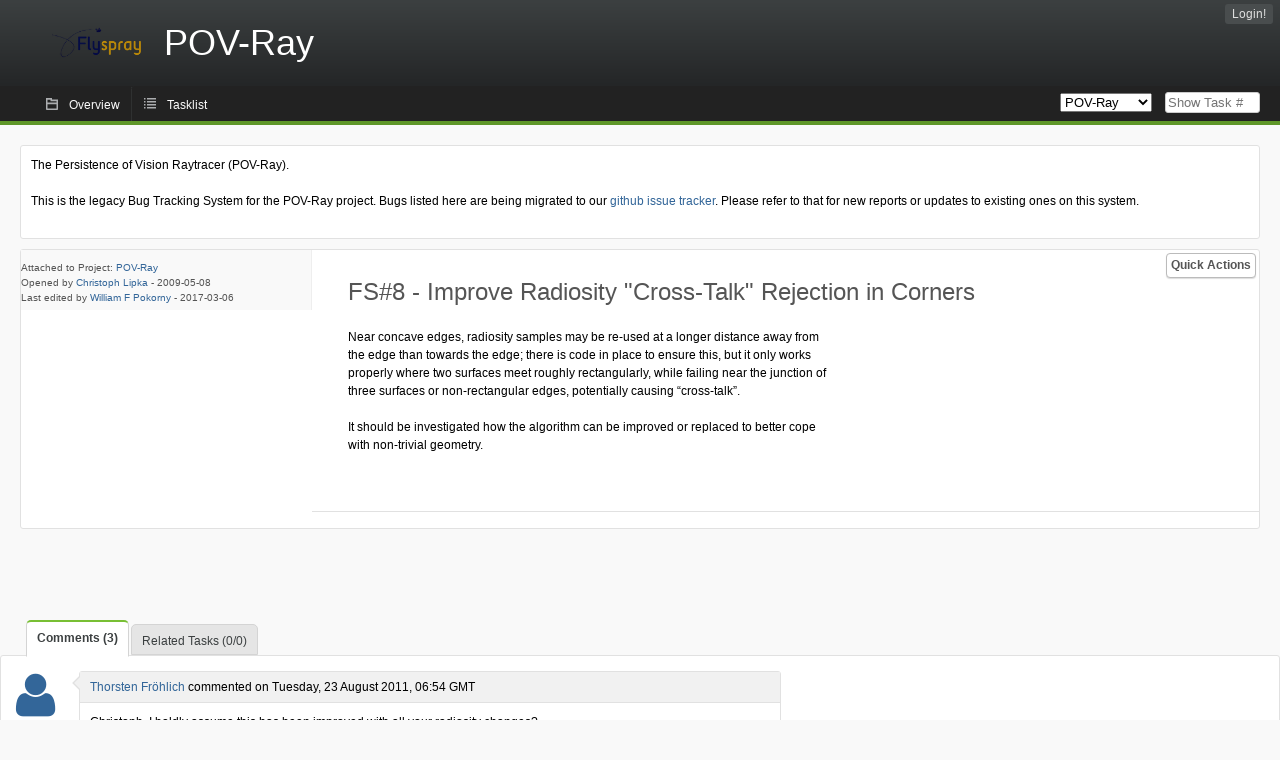

--- FILE ---
content_type: text/html; charset=utf-8
request_url: http://bugs.povray.org/index.php?do=details&task_id=8&order=id&sort=desc&pagenum=2&order2=summary&sort2=desc
body_size: 4571
content:
<!DOCTYPE html PUBLIC "-//W3C//DTD XHTML 1.0 Strict//EN" "http://www.w3.org/TR/xhtml1/DTD/xhtml1-strict.dtd">
<html xmlns="http://www.w3.org/1999/xhtml" lang="en-US" xml:lang="en-US">
<head>
<title>FS#8 : Improve Radiosity &quot;Cross-Talk&quot; Rejection in Corners</title>
<meta name="description" content="Flyspray, a Bug Tracking System written in PHP." />
<meta http-equiv="Content-Type" content="text/html; charset=utf-8" />
<meta http-equiv="Content-Script-Type" content="text/javascript" />
<meta http-equiv="Content-Style-Type" content="text/css" />
<meta name="viewport" content="width=device-width, initial-scale=1.0" />
<link rel="index" id="indexlink" type="text/html" href="http://bugs.povray.org/" />
<link rel="section" type="text/html" href="http://bugs.povray.org/?project=2" />
<link media="screen" href="http://bugs.povray.org/themes/CleanFS/theme.css" rel="stylesheet" type="text/css" />
<link media="print" href="http://bugs.povray.org/themes/CleanFS/theme_print.css" rel="stylesheet" type="text/css" />
<link href="http://bugs.povray.org/themes/CleanFS/font-awesome.min.css" rel="stylesheet" type="text/css" />
<link rel="alternate" type="application/rss+xml" title="Flyspray RSS 1.0 Feed"
  href="http://bugs.povray.org/feed.php?feed_type=rss1&amp;project=2" />
<link rel="alternate" type="application/rss+xml" title="Flyspray RSS 2.0 Feed"
  href="http://bugs.povray.org/feed.php?feed_type=rss2&amp;project=2" />
<link rel="alternate" type="application/atom+xml" title="Flyspray Atom 0.3 Feed"
  href="http://bugs.povray.org/feed.php?feed_type=atom&amp;project=2" />
<script type="text/javascript" src="http://bugs.povray.org/js/prototype/prototype.js"></script>
<script type="text/javascript" src="http://bugs.povray.org/js/script.aculo.us/scriptaculous.js"></script>
<script type="text/javascript" src="http://bugs.povray.org/js/details.js"></script>
<script type="text/javascript" src="http://bugs.povray.org/js/tabs.js"></script>
<script type="text/javascript" src="http://bugs.povray.org/js/functions.js"></script>
<script type="text/javascript" src="http://bugs.povray.org/js/jscalendar/calendar_stripped.js"></script>
<script type="text/javascript" src="http://bugs.povray.org/js/jscalendar/calendar-setup_stripped.js"> </script>
<script type="text/javascript" src="http://bugs.povray.org/js/jscalendar/lang/calendar-en.js"></script>
<script type="text/javascript" src="http://bugs.povray.org/js/lightbox/js/lightbox.js"></script>
<link rel="stylesheet" href="http://bugs.povray.org/js/lightbox/css/lightbox.css" type="text/css" media="screen" />
 
</head>
<body onload="" class="details p2">

    <h1 id="title"><a href="http://bugs.povray.org/">
	<img src="http://bugs.povray.org//flyspray_small.png" />	<span>POV-Ray</span>
    </a></h1>
    <input id="menu1" type="checkbox">
<label id="labelmenu1" for="menu1"></label>
<div id="menu"><ul id="menu-list"><li class="first">
	<input type="checkbox" id="s_loginbox" />
        <label for="s_loginbox" id="show_loginbox" accesskey="l">Login!</label>
        <div id="loginbox" class="popup"><form id="login" action="http://bugs.povray.org/index.php?do=authenticate" method="post">
<div id="login_input">
	<input placeholder="Username" class="text" type="text" id="lbl_user_name" name="user_name" size="17" maxlength="32" />
	<input placeholder="Password" class="password" type="password" id="lbl_password" name="password" size="17" maxlength="100" />
	<label for="lbl_remember">Remember me</label>
	<input type="checkbox" id="lbl_remember" name="remember_login" />
	<input type="hidden" name="return_to" value="/index.php?do=details&amp;task_id=8&amp;order=id&amp;sort=desc&amp;pagenum=2&amp;order2=summary&amp;sort2=desc" />
	<input type="submit" value="Login!" name="login" id="login_button" />
</div>
<div id="login_links">
                      <a id="forgotlink"
                href="http://bugs.povray.org/index.php?do=lostpw">Lost password?</a>
        </div>
<div id="login_oauth">
    </div>
</form>
</div>
	</li></ul>
</div><div id="pm-menu">
	<input id="pmmenu" type="checkbox">
	<label id="labelpmmenu" for="pmmenu"></label>
	<ul id="pm-menu-list"><li class="first">
		<a id="toplevellink"
				href="http://bugs.povray.org/index.php?do=toplevel&amp;project=2">Overview</a>
	</li><li>
		<a id="homelink"
				href="http://bugs.povray.org/index.php?do=tasklist&amp;project=2">Tasklist</a>
	</li>	</ul>
	<div id="pmcontrol">
		<div id="projectselector">			<form id="projectselectorform" action="http://bugs.povray.org/index.php" method="get">
				<select name="project" onchange="document.getElementById('projectselectorform').submit()">
				<option value="0">All Projects</option><optgroup><option value="2" selected="selected">POV-Ray</option></optgroup>				</select>
				<noscript><button type="submit">Switch</button></noscript>
				<input type="hidden" name="do" value="details" />
				<input type="hidden" value="1" name="switch" />
							</form>
		</div>
		<div id="showtask">			<form action="http://bugs.povray.org/index.php" method="get">
				<noscript><button type="submit">Show Task #</button></noscript>
				<input id="task_id" name="show_task" class="text" type="text" size="10" accesskey="t" placeholder="Show Task #" />
			</form>
		</div>
	</div>
</div>

								
<div id="content">
	<div class="clear"></div>
			<div id="intromessage">
<p>
The Persistence of Vision Raytracer (POV-Ray).
</p>

<p>
This is the legacy Bug Tracking System for the POV-Ray project. Bugs listed here are being migrated to our <a href="https://github.com/POV-Ray/povray/issues/" class="urlextern" title="https://github.com/POV-Ray/povray/issues/">github issue tracker</a><a href="http://wiki.povray.org/content/" class="internallink"></a>. Please refer to that for new reports or updates to existing ones on this system.
</p>
</div>
	<div id="actionbar">
  
  
  
  	<input type="checkbox" id="s_quickactions" />
	<label class="button main" id="actions" for="s_quickactions">Quick Actions</label>
	<div id="actionsform">
        <ul>
            
                                    <li>
                <a href="http://bugs.povray.org/index.php?do=depends&amp;task_id=8">View Dependency Graph</a>
            </li>
            
            
            
            
            
	
		</ul>
	</div>
</div>

<script type="text/javascript">
function show_hide(elem, flag)
{
	elem.style.display = "none";
	if(flag)
		elem.nextElementSibling.style.display = "block";
	else
		elem.previousElementSibling.style.display = "block";
}
function quick_edit(elem, id)
{
	var e = document.getElementById(id);
	var name = e.name;
	var value = e.value;
	var text;
	if(e.selectedIndex != null)
		text = e.options[e.selectedIndex].text;
	else
		text = document.getElementById(id).value; // for due date and estimated effort
	var xmlHttp = new XMLHttpRequest();

	xmlHttp.onreadystatechange = function(){
		if(xmlHttp.readyState == 4){
			var target = elem.previousElementSibling;
			if(xmlHttp.status == 200){
				if(target.getElementsByTagName("span").length > 0)//for progress
				{
					target.getElementsByTagName("span")[0].innerHTML = text;
					target.getElementsByClassName("progress_bar")[0].style.width = text;
				}else{
					target.innerHTML = text;
				}
				target.className='fa fa-check';
				elem.className='fa fa-check';
				show_hide(elem, false);
			}else{
				// TODO show error message returned from the server and let quickedit form open
				target.className='fa fa-warning';
				elem.className='fa fa-warning';
			}
		}
	}
	xmlHttp.open("POST", "http://bugs.povray.org/js/callbacks/quickedit.php", true);
	xmlHttp.setRequestHeader("Content-type","application/x-www-form-urlencoded");
	xmlHttp.send("name=" + name + "&value=" + value + "&task_id=8&csrftoken=628020274");
}
</script>

<!-- Grab fields wanted for this project so we can only show those we want -->

<div id="taskdetails">
	<span id="navigation">                 	</span>

    <div id="taskfields">
    <ul class="fieldslist">
        <!-- Status -->
        
        <!-- Progress -->
                <!-- Task Type-->
        
        <!-- Category -->
        
        <!-- Assigned To-->
        
        <!-- OS -->
        
        <!-- Severity -->
        
        <!-- Priority -->
        
        <!-- Reported In -->
        
        <!-- Due -->
        
        <!-- Due Date -->
                        <!-- Votes-->
        
        <!-- Private -->
		
		<!-- Watching -->
		    </ul>

    <div id="fineprint">
        Attached to Project: <a
                href="/index.php?project=2">POV-Ray</a>
        <br/>
        Opened by <a href="http://bugs.povray.org/index.php?do=user&amp;area=users&amp;id=4">Christoph Lipka</a>
                -
        <span title="Friday, 08 May 2009, 21:10 GMT ">2009-05-08</span>
                <br/>
        Last edited by  <a href="http://bugs.povray.org/index.php?do=user&amp;area=users&amp;id=90">William F Pokorny</a>
        -
        <span title="Monday, 06 March 2017, 15:44 GMT ">2017-03-06</span>
            </div>

    </div>


<div id="taskdetailsfull">
	<h2 class="summary severity2">
	FS#8 - Improve Radiosity &quot;Cross-Talk&quot; Rejection in Corners	</h2>
	<span class="tags"></span>
	<div id="taskdetailstext">
<p>
Near concave edges, radiosity samples may be re-used at a longer distance away from the edge than towards the edge; there is code in place to ensure this, but it only works properly where two surfaces meet roughly rectangularly, while failing near the junction of three surfaces or non-rectangular edges, potentially causing &ldquo;cross-talk&rdquo;.
</p>

<p>
It should be investigated how the algorithm can be improved or replaced to better cope with non-trivial geometry.
</p>
</div>

          
        </div>

<div id="taskinfo">
        
        <!-- This task blocks the following tasks: -->
        
                    </div>
</div>


<div id="actionbuttons">

    </div>

<div class="clear"></div>
</div>
<ul id="submenu">
    <li id="commentstab">
  <a href="#comments">Comments (3)</a>
  </li>
  
  <li id="relatedtab">
  <a href="#related">Related Tasks (0/0)</a>
  </li>

  
  
    </ul>
<div id="comments" class="tab active">
			<div class="comment_container" id="comment735">
			<div class="comment_avatar"><a class="av_comment" href="http://bugs.povray.org/index.php?do=user&area=users&id=6" title="Thorsten Fröhlich"><i class="fa fa-user" style="font-size:50px"></i></a></div>
			<div class="comment">
				<div class="comment_header">
					<div class="comment_header_actions">
						<form action="http://bugs.povray.org/index.php?do=details&task_id=8" method="post" enctype="multipart/form-data" ><input type="hidden" name="csrftoken" value="628020274" />																								</form>
					</div>
					<div class="comment_header_infos"><a href="http://bugs.povray.org/index.php?do=user&amp;area=users&amp;id=6">Thorsten Fröhlich</a> commented on Tuesday, 23 August 2011, 06:54 GMT </div>
				</div>
				<div class="commenttext">
					
<p>
Christoph, I boldly assume this has been improved with all your radiosity changes?<br />
</p>
														</div>
			</div>
		</div>
			<div class="comment_container" id="comment758">
			<div class="comment_avatar"><a class="av_comment" href="http://bugs.povray.org/index.php?do=user&area=users&id=4" title="Christoph Lipka"><i class="fa fa-user" style="font-size:50px"></i></a></div>
			<div class="comment">
				<div class="comment_header">
					<div class="comment_header_actions">
						<form action="http://bugs.povray.org/index.php?do=details&task_id=8" method="post" enctype="multipart/form-data" ><input type="hidden" name="csrftoken" value="628020274" />						<span class="comment_header_usertype">Admin</span>																		</form>
					</div>
					<div class="comment_header_infos"><a href="http://bugs.povray.org/index.php?do=user&amp;area=users&amp;id=4">Christoph Lipka</a> commented on Thursday, 25 August 2011, 15:18 GMT </div>
				</div>
				<div class="commenttext">
					
<p>
No, even in its current state Radiosity still offers room for improvement. I don&rsquo;t intend to address it prior to the 3.7.0 release proper though.<br />
</p>
														</div>
			</div>
		</div>
			<div class="comment_container" id="comment1281">
			<div class="comment_avatar"><a class="av_comment" href="http://bugs.povray.org/index.php?do=user&area=users&id=90" title="William F Pokorny"><i class="fa fa-user" style="font-size:50px"></i></a></div>
			<div class="comment">
				<div class="comment_header">
					<div class="comment_header_actions">
						<form action="http://bugs.povray.org/index.php?do=details&task_id=8" method="post" enctype="multipart/form-data" ><input type="hidden" name="csrftoken" value="628020274" />																								</form>
					</div>
					<div class="comment_header_infos"><a href="http://bugs.povray.org/index.php?do=user&amp;area=users&amp;id=90">William F Pokorny</a> commented on Monday, 06 March 2017, 15:44 GMT </div>
				</div>
				<div class="commenttext">
					
<p>
Now tracked on github as issue #249. <br />
</p>
														</div>
			</div>
		</div>
		</div>
<div id="related" class="tab">
  
  <div class="related">
    <form action="http://bugs.povray.org/index.php?do=details&amp;task_id=8#related" method="post" enctype="multipart/form-data" ><input type="hidden" name="csrftoken" value="628020274" />      <table id="tasks_related" class="userlist">
        <thead>
          <tr>
          <th>
            <a class="toggle_selected" href="javascript:ToggleSelected('tasks_related')">
              <!--<img title="Toggle Selected" alt="Toggle Selected" src="http://bugs.povray.org/themes/CleanFS/kaboodleloop.png" width="16" height="16" />-->
            </a>
          </th>
          <th>Tasks related to this task (0)</th>
        </tr>
        </thead>
        <tbody>
                </tbody>
        <tfoot>
        <tr>
          <td colspan="2">
            <input type="hidden" name="action" value="remove_related" />
            <input type="hidden" name="task_id" value="8" />
            <button type="submit">Remove</button>
          </td>
        </tr>
        </tfoot>
      </table>
    </form>
  </div>
    
  <div class="related">
    <table id="duplicate_tasks" class="userlist">
      <thead>
      <tr>
        <th>Duplicate tasks of this task (0)</th>
      </tr>
      </thead>
      <tbody>
            </tbody>
    </table>
  </div>

  </div>
<div id="history" class="tab">
  <h3>Loading...</h3>
</div>
<input type="checkbox" id="s_shortcuts" />
<label for="s_shortcuts" id="shortcutlabel"><i class="fa fa-keyboard-o"></i> Keyboard shortcuts</label>
<label for="s_shortcuts" id="shortcutsmodal"></label>
<div id="shortcuts">
<label for="s_shortcuts" id="shortcutclose"><i class="fa fa-close fa-2x"></i></label>
<h3>Available keyboard shortcuts</h3>
<h4></h4>
<ul>
<li><kbd>SHIFT+ALT+l</kbd> Login Dialog / Logout</li>
<li><kbd>SHIFT+ALT+a</kbd> Add new task</li>
<li><kbd>SHIFT+ALT+m</kbd> My searches</li>
<li><kbd>SHIFT+ALT+t</kbd> focus taskid search</li>
</ul>
<h4>Tasklist</h4>
<ul>
<li><kbd>o</kbd> open selected task</li>
<li><kbd>j</kbd> move cursor down</li>
<li><kbd>k</kbd> move cursor up</li>
</ul>
<h4>Task Details</h4>
<ul>
<li><kbd>n</kbd> Next task</li>
<li><kbd>p</kbd> Previous task</li>
<li><kbd>SHIFT+ALT+e</kbd> <kbd>ENTER</kbd> Edit this task</li>
<li><kbd>SHIFT+ALT+y</kbd> Close Task</li>
</ul>
<h4>Task Editing</h4>
<ul>
<li><kbd>SHIFT+ALT+s</kbd> save task</li>
</ul>
</div>
</div>
<div id="footer">
      
  <!-- Please don't remove this line - it helps promote Flyspray -->
  <a href="http://flyspray.org/" class="offsite">powered by Flyspray</a>
</div>
</body>
</html>


--- FILE ---
content_type: text/css
request_url: http://bugs.povray.org/js/jscalendar/calendar-system.css
body_size: 1358
content:
/* The main calendar widget.  DIV containing a table. */

.calendar {
  position: relative;
  display: none;
  border: 1px solid;
  border-color: #fff #000 #000 #fff;
  cursor: default;
  background: Window;
  color: WindowText;
}

.calendar table {
  border: 1px solid #ccc;
  background: Window;
  color: WindowText;
  margin:auto;
}

/* Header part -- contains navigation buttons and day names. */

.calendar .button { /* "<<", "<", ">", ">>" buttons have this class */
  text-align: center;
  border: 1px solid;
  border-color: ButtonHighlight ButtonShadow ButtonShadow ButtonHighlight;
  background: ButtonFace;
  display:table-cell;
  cursor:pointer;
}

.calendar .nav {
  background: ButtonFace url(menuarrow.gif) no-repeat 100% 100%;
}

.calendar thead .title { /* This holds the current "month, year" */
  font-weight: bold;
/*  background: ActiveCaption;
  color: CaptionText;
*/
  text-align: center;
}

.calendar thead .headrow { /* Row <TR> containing navigation buttons */
}

.calendar thead .daynames { /* Row <TR> containing the day names */
}

.calendar thead .name { /* Cells <TD> containing the day names */
  border-bottom: 1px solid ButtonShadow;
  text-align: center;
  background: ButtonFace;
  color: ButtonText;
  cursor:pointer;
}

.calendar thead .weekend { /* How a weekend day name shows in header */
  color: #999;
}

.calendar thead .hilite { /* How do the buttons in header appear when hover */
  border-color: ButtonHighlight ButtonShadow ButtonShadow ButtonHighlight;
}

.calendar thead .active { /* Active (pressed) buttons in header */
  border-color: ButtonShadow ButtonHighlight ButtonHighlight ButtonShadow;
}

/* The body part -- contains all the days in month. */

.calendar tbody .day { /* Cells <TD> containing month days dates */
  width: 2em;
  text-align: right;
  padding: 2px 4px 2px 2px;
  cursor:pointer;
}
.calendar tbody .day.othermonth {
  font-size: 80%;
  color: #aaa;
}
.calendar tbody .day.othermonth.oweekend {
  color: #faa;
}

.calendar table .wn {
  padding: 2px 3px 2px 2px;
  border-right: 1px solid ButtonShadow;
  background: ButtonFace;
  color: ButtonText;
}

.calendar tbody .rowhilite td {
/*  think it is a bit annoying
  background: Highlight;
  color: HighlightText;
*/
}

.calendar tbody td.hilite { /* Hovered cells <TD> */
}

.calendar tbody td.active { /* Active (pressed) cells <TD> */
  border-color: ButtonShadow ButtonHighlight ButtonHighlight ButtonShadow;
}

.calendar tbody td.selected { /* Cell showing selected date */
  font-weight: bold;
  border-color: ButtonShadow ButtonHighlight ButtonHighlight ButtonShadow;
  background: ButtonFace;
  color: ButtonText;
}

.calendar tbody td.weekend { /* Cells showing weekend days */
  color: #666;
  background-color:#ddd;
}

.calendar tbody td.today { /* Cell showing today date */
  font-weight: bold;
  background-color: #78bf34;
  color:#000;
}

.calendar tbody td.disabled { color: GrayText; }

.calendar tbody .emptycell { /* Empty cells (the best is to hide them) */
  visibility: hidden;
}

.calendar tbody .emptyrow { /* Empty row (some months need less than 6 rows) */
  display: none;
}

/* The footer part -- status bar and "Close" button */

.calendar tfoot .footrow { /* The <TR> in footer (only one right now) */
}

.calendar tfoot .ttip { /* Tooltip (status bar) cell <TD> */
  background: ButtonFace;
  padding: 1px;
  border: 1px solid;
  border-color: ButtonShadow ButtonHighlight ButtonHighlight ButtonShadow;
  color: ButtonText;
  text-align: center;
}

.calendar tfoot .hilite { /* Hover style for buttons in footer */
  background: #e4e0d8;
}

/* Combo boxes (menus that display months/years for direct selection) */

.calendar .combo {
  position: absolute;
  display: none;
  width: 4em;
  top: 0px;
  left: 0px;
  cursor: default;
  border: 1px solid;
  border-color: ButtonHighlight ButtonShadow ButtonShadow ButtonHighlight;
  background: Menu;
  color: MenuText;
  font-size: 90%;
  padding: 1px;
  z-index: 100;
}

.calendar .combo .label,
.calendar .combo .label-IEfix {
  text-align: center;
  padding: 1px;
}

.calendar .combo .label-IEfix {
  width: 4em;
}

.calendar .combo .active {
  padding: 0px;
  border: 1px solid #000;
}

.calendar .combo .hilite {
  background: Highlight;
  color: HighlightText;
}

.calendar td.time {
  border-top: 1px solid ButtonShadow;
  padding: 1px 0px;
  text-align: center;
  background-color: ButtonFace;
}

.calendar td.time .hour,
.calendar td.time .minute,
.calendar td.time .ampm {
  padding: 0px 3px 0px 4px;
  border: 1px solid #889;
  font-weight: bold;
  background-color: Menu;
}

.calendar td.time .ampm {
  text-align: center;
}

.calendar td.time .colon {
  padding: 0px 2px 0px 3px;
  font-weight: bold;
}

.calendar td.time span.hilite {
  border-color: #000;
  background-color: Highlight;
  color: HighlightText;
}

.calendar td.time span.active {
  border-color: #f00;
  background-color: #000;
  color: #0f0;
}


--- FILE ---
content_type: application/javascript
request_url: http://bugs.povray.org/js/details.js
body_size: 630
content:
Event.observe(window,'load',detailsInit);

function detailsInit() {

  // set current task
  var title = document.getElementsByTagName('title')[0];
  title = title.textContent || title.text; //IE uses .text
  var arr = /(#)(\d+)/.exec(title);
  if( arr != null){
    sessionStorage.setItem('current_task', arr[2]);
    
    // make sure the page is not in edit mode, 'details' is id of description textarea
    if (!document.getElementById('details')) {
      Event.observe(document,'keydown',keyboardNavigation);
    }
  }
}
function keyboardNavigation(e) {
  var src = Event.element(e);
  if (/input|select|textarea/.test(src.nodeName.toLowerCase())) {
    // don't do anything if key is pressed in input, select or textarea
    return;
  }
  if ((useAltForKeyboardNavigation && !e.altKey) ||
       e.ctrlKey || e.shiftKey) {
    return;
  }
  switch (e.keyCode) {
    case 85:  // "u" get back to task list
        window.location = $('indexlink').href;
        Event.stop(e);
        break;
    case 80:  // "p" move to previous task
        if ($('prev')) {
          window.location = $('prev').href;
          Event.stop(e);
        }
        break;
    case 78: // "n" move to next task
        if ($('next')) {
          window.location = $('next').href;
          Event.stop(e);
        }
        break;
  }
}


--- FILE ---
content_type: application/javascript
request_url: http://bugs.povray.org/js/tabs.js
body_size: 1410
content:
/*
 * $Id$
 */
addEvent(window, "load", initTabs);
function addEvent(elm, evType, fn, useCapture)
// addEvent and removeEvent
// cross-browser event handling for IE5+,  NS6 and Mozilla
// By Scott Andrew
{
  if (elm.addEventListener){
    elm.addEventListener(evType, fn, useCapture);
    return true;
  } else if (elm.attachEvent){
    var r = elm.attachEvent("on"+evType, fn);
    return r;
  } else {
    alert("Handler could not be removed");
  }
}

var _TAB_DIVS;

// tabs handling {{{
// show tab with given id
function showTabById(tabid, noEval) { // {{{
  var divs = document.getElementsByTagName('div');
  var tab = document.getElementById(tabid);
  var submenu = document.getElementById('submenu');
  var i;
  var el = document.getElementById(tabid + "taba");

  if (!noEval && el) {
    eval(el.getAttribute('onmousedown'));
  }
  for (i=0; i<divs.length; i++) {
    if (divs[i].className && (divs[i].className.indexOf('tab') > -1)) {
      //divs[i].style.display = 'none';
      if (divs[i].className && (divs[i].className.indexOf(' active') > -1)) {
        divs[i].className = divs[i].className.substr(0, divs[i].className.length-7);
      }
    }
  }

  if (tab) {
    //tab.style.display = 'block';
    tab.className = tab.className +' active';

    if (submenu) {
      var links = submenu.getElementsByTagName('a');
      for (i=0; i<links.length; i++) {
        if (links[i].href.match('^.*#'+tabid+'$')) {
          links[i].className = links[i].className.replace(/ active\b/g, '') + ' active';
        } else { links[i].className = links[i].className.replace(/ active\b/g, ''); }
      }
    }
  }
  //if (window.scrollTo(0,0)) {
  //    window.scrollTo(0,0);
  //}
} // }}}

// create JavaScript calls to switch tabs
function makeTabLinks() { // {{{
  var submenu = document.getElementById('submenu');
  var links, i, target;

  if (submenu) {
    links = submenu.getElementsByTagName('a');
    for (i=0; i<links.length; i++) {
      var href = links[i].getAttribute('href');
      target = href.substring(href.indexOf('#')+1);
      links[i]['onclick'] = new Function("showTabById('"+target+"'); return false;");
    }
  }
} // }}}

// show tab with given number
function showTabByNumber(number) { // {{{
  var targets = new Array();    // tab names
  var divs = document.getElementsByTagName('div');
  var i;

  for (i=0; i<divs.length; i++) {
    // tweak for displaying comments-tab 'tab active' also if javascript is disabled.
    if (divs[i].className == 'tab' || divs[i].className == 'tab active') {
      targets[targets.length] = divs[i].id;             //array[array.length]= same as .push, but IE-compatible.
    }
  }
  if (number >= targets.length) {
    number = targets.length-1;
  }
  showTabById(targets[number]);
} // }}}

// get list of all DIVs that contain tabs
function getTabDivs() {/*{{{*/
    if (_TAB_DIVS == null) {
        _TAB_DIVS = new Array();
        var divs = document.getElementsByTagName('div');
        var i;
        for (i=0; i<divs.length; i++) {
            if (divs[i].className && (divs[i].className.indexOf('tab') > -1)) {
                _TAB_DIVS[_TAB_DIVS.length] = divs[i];  //array[array.length]= same as .push, but IE-compatible.
            }
        }
    }
    return _TAB_DIVS;
}/*}}}*/

// tabs init
// show first tab or tab with given name (string after #)
function initTabs() {/*{{{*/
  var target = location.href.substring(location.href.indexOf('#')+1);
  if (target.match(/comment/)) {
    target = "comments";
  }
  
  makeTabLinks();

  if (target && document.getElementById(target) && document.getElementById(target).className == 'tab') {
    showTabById(target);
  } else {
    showTabByNumber(0);
  }
  var history = document.getElementById('history');
  if (history) {
    addEvent(history,'click',uglyHistoryCommentFix);
  }

}/*}}}*/
function uglyHistoryCommentFix(e) {
  var target = e.target || window.event.srcElement;
  if ('A' == target.nodeName) {
    var re= /#comments/;
    if (re.test(target.href)) {
      showTabById('comments');
    }
  }
  var history = document.getElementById('history');
  if (history) {
    addEvent(history,'click',uglyHistoryCommentFix);
  }
}
// }}}

// }}}

// vim:enc=utf-8:fenc=utf-8:fdm=marker
